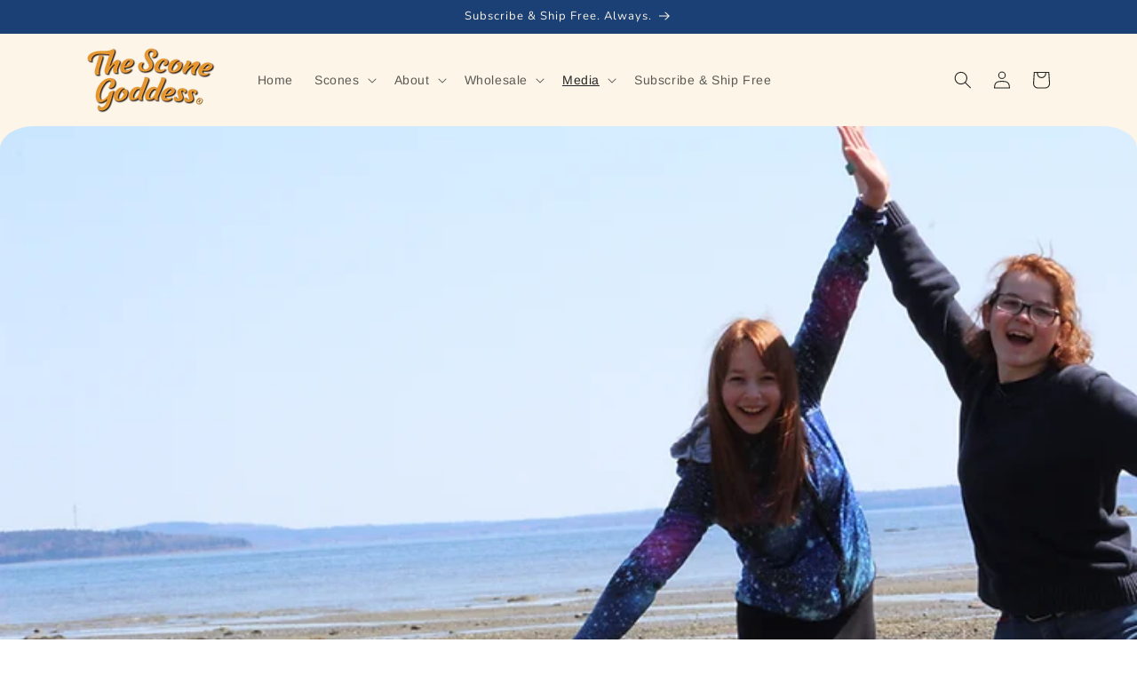

--- FILE ---
content_type: image/svg+xml
request_url: https://www.thesconegoddess.com/cdn/shop/files/gf-logo-guild.svg?v=1752841896&width=1100
body_size: 901
content:
<svg xml:space="preserve" style="enable-background:new 0 0 124 124;" viewBox="0 0 124 124" y="0px" x="0px" xmlns:xlink="http://www.w3.org/1999/xlink" xmlns="http://www.w3.org/2000/svg" id="Layer_1" version="1.1">
<style type="text/css">
	.st0{fill:#71A850;}
	.st1{fill:#FFFFFF;}
	.st2{display:none;}
</style>
<g id="Layer_1_1_">
	<g>
		
			<rect height="104.9" width="104.9" class="st0" transform="matrix(0.9848 -0.1737 0.1737 0.9848 -9.8198 11.7018)" y="9.5" x="9.5"></rect>
		<g>
			<g>
				<path d="M34,41.6c1.3,0,2.6,0,3.9,0c0.7,0,0.9,0.2,0.9,0.9c0.1,3.5-1.2,6.3-4.2,8.1c-4.7,2.9-10.9,0.4-12.5-4.9
					c-1.4-5,1.5-9.9,6.5-11.1c3-0.7,5.6,0.2,7.8,2.4c0.4,0.4,0.4,0.7,0,1.1c-0.4,0.5-0.8,0.9-1.2,1.4c-0.4,0.5-0.7,0.6-1.2,0.1
					c-0.8-0.7-1.7-1.2-2.8-1.4c-2-0.4-4.2,0.7-5.1,2.7c-1,1.9-0.6,4.4,1,5.9c1.5,1.4,3.7,1.7,5.5,0.7c0.9-0.5,1.5-1.2,2-2.2
					c0.2-0.4,0.2-0.5-0.3-0.5c-1.4,0-2.9,0-4.3,0c-0.8,0-1-0.2-1-1c0-0.5,0-0.9,0-1.4c0-0.7,0.2-0.9,0.9-0.9
					C31.3,41.6,32.6,41.6,34,41.6z" class="st1"></path>
				<path d="M81.3,43.2c0,4.8-3.9,8.7-8.7,8.7c-4.9,0-8.8-3.9-8.7-8.7c0-4.8,3.9-8.7,8.7-8.7
					C77.4,34.6,81.3,38.4,81.3,43.2z M77.5,43.2c0-2.7-2.2-5-4.9-5c-2.7,0-4.9,2.2-5,4.9c0,2.8,2.2,5,4.9,5
					C75.3,48.2,77.5,45.9,77.5,43.2z" class="st1"></path>
				<path d="M60.2,43.2c0,4.9-3.9,8.7-8.8,8.7c-4.8,0-8.6-3.9-8.6-8.7c0-4.8,3.9-8.7,8.8-8.7
					C56.3,34.6,60.2,38.5,60.2,43.2z M46.5,43.2c0,2.8,2.2,5,4.9,5c2.7,0,5-2.3,5-5s-2.3-4.9-5-4.9C48.7,38.3,46.5,40.5,46.5,43.2z" class="st1"></path>
				<path d="M86.2,43.2c0-2.5,0-5,0-7.5c0-0.9,0.1-1,1-1c1.9,0,5.6-0.1,7.6,0.1c3.5,0.4,6.4,3.2,7.1,6.7
					c0.7,3.5-0.8,7.1-3.7,9c-1.4,0.9-2.9,1.3-4.6,1.4c-1.6,0-4.9,0-6.5,0c-0.7,0-0.9-0.2-0.9-0.9c0,0,0,0,0-0.1
					C86.2,48.3,86.2,45.7,86.2,43.2z M90,43.2c0,1.4,0,2.9,0,4.3c0,0.4,0.1,0.5,0.5,0.5c0.7,0,3,0,3.7-0.1c2.2-0.2,4-2.1,4.2-4.2
					c0.2-2.4-1.2-4.5-3.5-5.1c-0.9-0.2-3.5-0.2-4.3-0.2c-0.4,0-0.6,0.1-0.5,0.5C90,40.4,90,41.8,90,43.2z" class="st1"></path>
			</g>
			<g>
				<path d="M81.3,66c0,4.9-3.9,8.7-8.8,8.7c-4.8,0-8.6-3.9-8.6-8.7c0-4.8,4-8.7,8.8-8.6C77.4,57.3,81.3,61.2,81.3,66z
					 M72.5,70.9c2.7,0,5-2.3,5-5s-2.3-5-5-5s-4.9,2.2-4.9,4.9C67.6,68.7,69.8,70.9,72.5,70.9z" class="st1"></path>
				<path d="M60.2,65.9c0,4.8-3.9,8.7-8.7,8.7c-4.8,0-8.7-3.9-8.7-8.6c0-4.8,3.8-8.7,8.7-8.7
					C56.3,57.2,60.1,61.1,60.2,65.9z M51.4,70.9c2.7,0,5-2.2,5-4.9c0-2.7-2.3-5-4.9-5c-2.7,0-4.9,2.2-5,4.9
					C46.5,68.6,48.7,70.9,51.4,70.9z" class="st1"></path>
				<path d="M89.8,57.4c1.5,0,4.7-0.1,6.1,0.3c3.8,1,6.5,4.8,6.2,8.8s-3.4,7.4-7.3,7.9c-2.1,0.3-5.8,0.1-7.9,0.1
					c-0.5,0-0.7-0.3-0.7-0.7c0-0.1,0-0.2,0-0.3c0-5,0-10,0-15c0-0.9,0.1-1,1-1C88.1,57.4,88.9,57.4,89.8,57.4z M90,65.9
					c0,1.5,0,2.9,0,4.4c0,0.4,0.1,0.5,0.5,0.5c0.7,0,3,0,3.7-0.1c2.2-0.2,4-2.1,4.2-4.2c0.2-2.4-1.2-4.5-3.5-5.1
					c-0.9-0.2-3.5-0.2-4.3-0.2c-0.4,0-0.6,0.1-0.5,0.5C90,63.1,90,64.5,90,65.9z" class="st1"></path>
				<path d="M23.6,65.9c0-2.5,0-5,0-7.5c0-0.9,0.2-1,1-1c2.5,0,10.5,0,12.9,0c0.9,0,1.1,0.2,1.1,1.1c0,0.6,0,1.2,0,1.8
					c0,0.7-0.2,0.8-0.8,0.8c-1.4,0-8.5,0-9.9,0c-0.4,0-0.6,0.1-0.5,0.5c0,0.7,0,1.4,0,2.1c0,0.4,0.1,0.5,0.5,0.5c1.3,0,7.3,0,8.5,0
					c0.8,0,0.9,0.1,1,1c0,0.5,0,1,0,1.5c0,0.7-0.2,0.8-0.8,0.8c-1.3,0-7.3,0-8.5,0c-0.5,0-0.6,0.2-0.6,0.6c0,1.8,0,3.5,0,5.3
					c0,0.8-0.2,1-1,1c-0.6,0-1.2,0-1.8,0c-0.8,0-1-0.2-1-1C23.6,71,23.6,68.5,23.6,65.9z" class="st1"></path>
			</g>
		</g>
		<g>
			<path d="M67.4,91.5c-0.1-0.1-0.2-0.2-0.2-0.3c0-0.2,0.2-0.3,0.4-0.3c0.1,0,0.1,0,0.2,0.1c0.9,0.6,1.9,1,2.9,1
				c1.7,0,3-1,3-2.9V88c-0.7,0.9-1.7,1.8-3.2,1.8c-1.8,0-3.6-1.4-3.6-3.6l0,0c0-2.2,1.8-3.6,3.6-3.6c1.5,0,2.5,0.8,3.2,1.7v-1.2
				c0-0.2,0.1-0.4,0.4-0.4s0.4,0.2,0.4,0.4v6.1c0,1.1-0.4,2-1,2.6c-0.7,0.7-1.6,1-2.7,1C69.5,92.6,68.4,92.2,67.4,91.5z M73.8,86
				L73.8,86c0-1.8-1.6-2.9-3.1-2.9c-1.6,0-2.9,1.1-2.9,2.9l0,0c0,1.7,1.4,2.9,2.9,2.9C72.2,88.9,73.8,87.7,73.8,86z" class="st1"></path>
			<path d="M83.6,89.8c0,0.2-0.1,0.4-0.4,0.4s-0.4-0.1-0.4-0.4v-1.1c-0.5,0.9-1.4,1.6-2.7,1.6c-1.9,0-3-1.3-3-3.1v-4.3
				c0-0.2,0.1-0.4,0.4-0.4s0.4,0.1,0.4,0.4v4.2c0,1.6,0.9,2.6,2.4,2.6s2.6-1.1,2.6-2.7v-4.1c0-0.2,0.1-0.4,0.4-0.4
				c0.2,0,0.4,0.1,0.4,0.4v6.9H83.6z" class="st1"></path>
			<path d="M86.3,80c0-0.3,0.2-0.4,0.4-0.4c0.3,0,0.5,0.2,0.5,0.4v0.3c0,0.3-0.2,0.4-0.5,0.4s-0.4-0.2-0.4-0.4V80z
				 M86.4,82.9c0-0.2,0.1-0.4,0.4-0.4s0.4,0.1,0.4,0.4v6.9c0,0.2-0.1,0.4-0.4,0.4c-0.2,0-0.4-0.1-0.4-0.4V82.9z" class="st1"></path>
			<path d="M90.1,79.6c0-0.2,0.1-0.4,0.4-0.4s0.4,0.2,0.4,0.4v10.2c0,0.2-0.1,0.4-0.4,0.4c-0.2,0-0.4-0.1-0.4-0.4V79.6z" class="st1"></path>
			<path d="M100.8,89.8c0,0.2-0.1,0.4-0.4,0.4s-0.4-0.1-0.4-0.4v-1.3c-0.7,1-1.6,1.9-3.1,1.9c-1.8,0-3.7-1.5-3.7-3.9
				l0,0c0-2.5,1.9-4,3.7-4c1.5,0,2.5,0.9,3.1,1.8v-4.6c0-0.2,0.1-0.4,0.4-0.4s0.4,0.1,0.4,0.4V89.8z M94,86.3L94,86.3
				c0,2,1.4,3.3,3,3.3s3.1-1.3,3.1-3.3l0,0c0-1.9-1.5-3.3-3.1-3.3C95.3,83.1,94,84.3,94,86.3z" class="st1"></path>
		</g>
	</g>
</g>
<g id="Layer_3">
</g>
<g class="st2" id="Isolation_Mode">
</g>
</svg>
